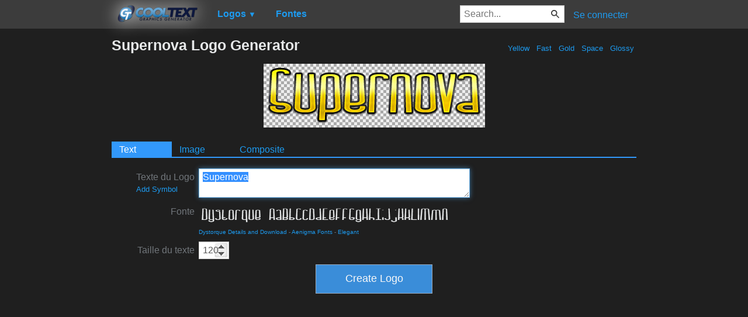

--- FILE ---
content_type: text/html; charset=utf-8
request_url: https://www.google.com/recaptcha/api2/aframe
body_size: 268
content:
<!DOCTYPE HTML><html><head><meta http-equiv="content-type" content="text/html; charset=UTF-8"></head><body><script nonce="SAo8YIUxcMQMQqLmJ54_EQ">/** Anti-fraud and anti-abuse applications only. See google.com/recaptcha */ try{var clients={'sodar':'https://pagead2.googlesyndication.com/pagead/sodar?'};window.addEventListener("message",function(a){try{if(a.source===window.parent){var b=JSON.parse(a.data);var c=clients[b['id']];if(c){var d=document.createElement('img');d.src=c+b['params']+'&rc='+(localStorage.getItem("rc::a")?sessionStorage.getItem("rc::b"):"");window.document.body.appendChild(d);sessionStorage.setItem("rc::e",parseInt(sessionStorage.getItem("rc::e")||0)+1);localStorage.setItem("rc::h",'1769381962287');}}}catch(b){}});window.parent.postMessage("_grecaptcha_ready", "*");}catch(b){}</script></body></html>